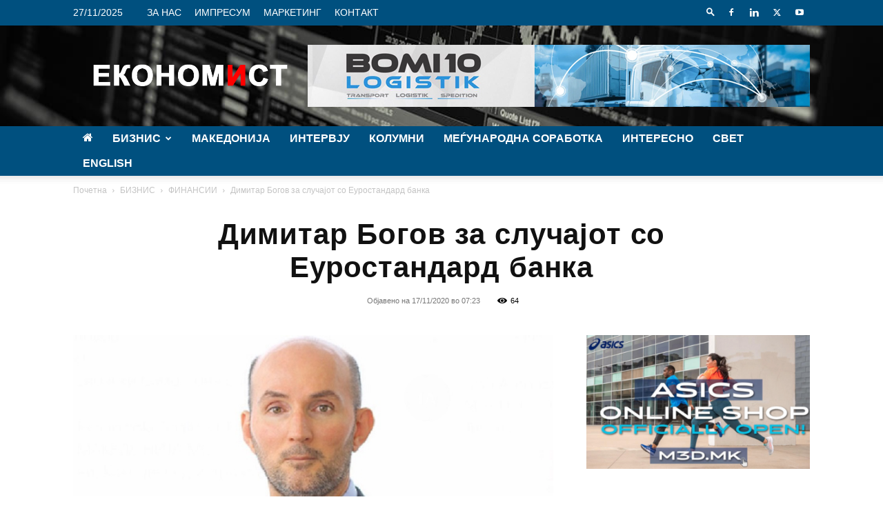

--- FILE ---
content_type: text/html; charset=UTF-8
request_url: https://economist.mk/wp-admin/admin-ajax.php?td_theme_name=Newspaper&v=12.7.1
body_size: -221
content:
{"815":64}